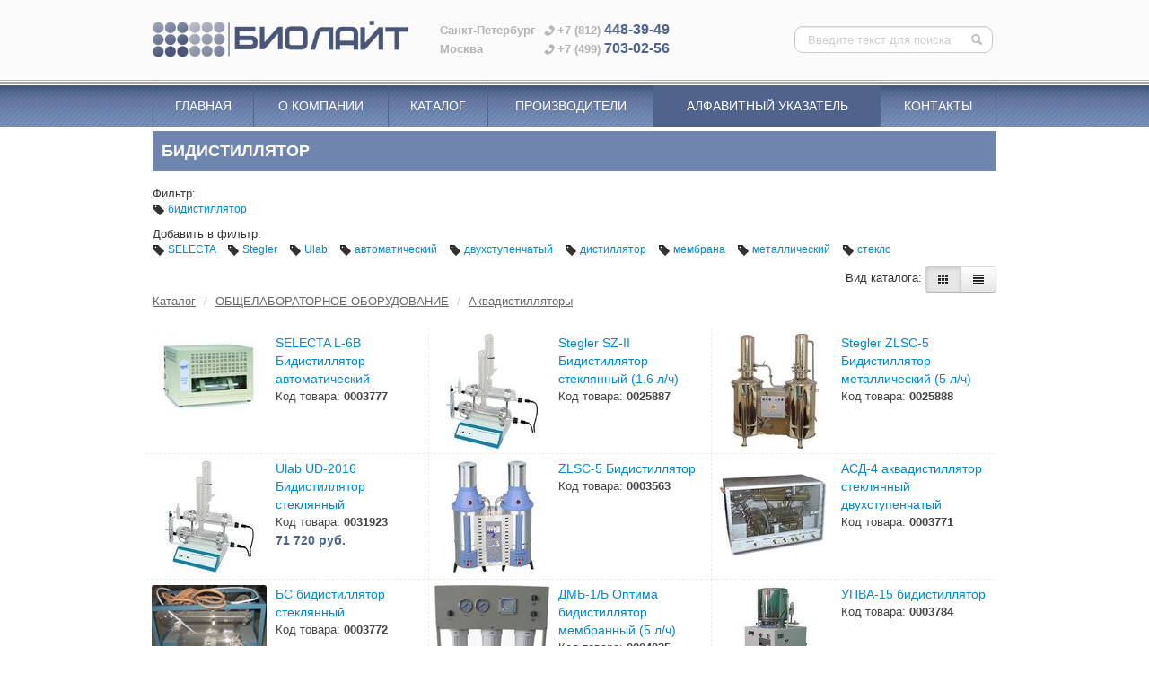

--- FILE ---
content_type: text/html; charset=UTF-8
request_url: https://biolight.ru/clouds?id=82210
body_size: 4920
content:
<!DOCTYPE html>
<html lang="ru">
  <head>
    <meta charset="utf-8">
    <meta http-equiv="X-UA-Compatible" content="IE=edge">
    <meta name="viewport" content="width=device-width, initial-scale=1">

    <title>бидистиллятор : BIOLIGHT</title>
    <meta content="бидистиллятор" name="keywords">
    <meta content="бидистиллятор" name="description">
    <link rel="SHORTCUT ICON" href="/favicon.ico">

    <link rel="stylesheet" href="https://biolight.ru/static/build/css/build.css?0.189">
    <!--[if lt IE 9]>
      <script src="//oss.maxcdn.com/html5shiv/3.7.2/html5shiv.min.js"></script>
      <script src="//oss.maxcdn.com/respond/1.4.2/respond.min.js"></script>
      <style>.navbar .nav>li>a{background:#7285ad}</style>
    <![endif]-->
    <script type="text/javascript" src="//yandex.st/jquery/1.8.3/jquery.min.js"></script>
    
    
  </head>





<body class="">
  <div id="wrap">
    <header>

      <div class="head-shapka">
        <div class="container">

          <div class="row">
            <div class="span4">
                <a href="https://biolight.ru/" title="На главную" class="top_logo">
                </a>
            </div>
            <div class="span8 ">

              <span class="top_logo_small"></span>

              <div class="head-text">
                

    <p><span class="city">Санкт-Петербург</span> <span class="top_phone_ico"></span>+7 (812) <strong>448-39-49</strong></p>
<p><span class="city">Москва</span> <span class="top_phone_ico"></span>+7 (499) <strong>703-02-56</strong></p>


              </div>
              
              <form class="navbar-search pull-right top-search-form" action="https://biolight.ru/search">
                <input class="search-query" placeholder="Введите текст для поиска" type="text" name="q" value="">
                <button type="submit" class="search-btn" title="Поиск по сайту"><i class="incon icon-search"></i></button>
              </form>

            </div>
          </div>

        </div>
      </div>
      <div class="line-splitter"></div>
      <div class="head-menu">

        <div class="navbar">
          <div class="navbar-inner">
            <div class="container">

              <!-- .btn-navbar is used as the toggle for collapsed navbar content -->
              <a class="btn btn-navbar" data-toggle="collapse" data-target=".nav-collapse">
                <span class="icon-bar"></span>
                <span class="icon-bar"></span>
                <span class="icon-bar"></span>
              </a>

              <a class="brand" href="/">
                <span class="bottom_logo">
                </span>
                БИОЛАЙТ
              </a>
         
              <!-- Everything you want hidden at 940px or less, place within here -->
              <div class="nav-collapse collapse">
                

    <ul class="nav nav-hovered">
        <li class="dropdown-one-target
          ">
            <a href="https://biolight.ru/" >Главная</a>
        </li>
        <li class="dropdown-one-target
          ">
            <a href="https://biolight.ru/pages/about" >О компании</a>
        </li>
        <li class="dropdown-one-target
          ">
            <a href="https://biolight.ru/catalog/" >Каталог</a>
        </li>
        <li class="dropdown-one-target
          ">
            <a href="https://biolight.ru/manufacturers/" >Производители</a>
        </li>
        <li class="dropdown-one-target
            active
          ">
            <a href="https://biolight.ru/alfabet" >Алфавитный указатель</a>
        </li>
        <li class="dropdown-one-target
          ">
            <a href="https://biolight.ru/contacts" >Контакты</a>
        </li>
    </ul>



                <form class="navbar-search menu-search-form" action="https://biolight.ru/search">
                  <input class="search-query" placeholder="Введите текст для поиска" type="text" name="q" value="">
                  <button type="submit" class="search-btn" title="Поиск по сайту"><i class="incon icon-search"></i></button>
                </form>
              </div>
         
            </div>
          </div>
        </div>

      </div>
      
      <div class="head-catalog-wrapper ">
        <div class="head-catalog">
          <div class="container prodmenu-shadow">
            
    <ul class="nav prodmenu">
        
            <li class="first menu_cat_ico cat_ico_0000077 ">
                <a href="https://biolight.ru/catalog/0000077" title="МЕДИЦИНСКОЕ ОБОРУДОВАНИЕ И ИНСТРУМЕНТ">
                    <i class="cat_ico"></i>
                    МЕДИЦИНСКОЕ ОБОРУДОВАНИЕ И ИНСТРУМЕНТ
                </a>
            </li>
            <li class="second menu_cat_ico cat_ico_0009979 ">
                <a href="https://biolight.ru/catalog/0009979" title="МИКРОБИОЛОГИЯ БИОХИМИЯ">
                    <i class="cat_ico"></i>
                    МИКРОБИОЛОГИЯ БИОХИМИЯ
                </a>
            </li>
            <li class="first menu_cat_ico cat_ico_0000001 ">
                <a href="https://biolight.ru/catalog/0000001" title="СРЕДСТВА КОНТРОЛЯ">
                    <i class="cat_ico"></i>
                    СРЕДСТВА КОНТРОЛЯ
                </a>
            </li>
            <li class="second menu_cat_ico cat_ico_0000025 ">
                <a href="https://biolight.ru/catalog/0000025" title="ОБЩЕЛАБОРАТОРНОЕ ОБОРУДОВАНИЕ">
                    <i class="cat_ico"></i>
                    ОБЩЕЛАБОРАТОРНОЕ ОБОРУДОВАНИЕ
                </a>
            </li>
            <li class="first menu_cat_ico cat_ico_0000055 ">
                <a href="https://biolight.ru/catalog/0000055" title="ПРИБОРЫ ОТРАСЛЕВОГО НАЗНАЧЕНИЯ">
                    <i class="cat_ico"></i>
                    ПРИБОРЫ ОТРАСЛЕВОГО НАЗНАЧЕНИЯ
                </a>
            </li>
            <li class="second menu_cat_ico cat_ico_0000088 ">
                <a href="https://biolight.ru/catalog/0000088" title="ВОДОПОДГОТОВКА, ИНГИБИТОРЫ КОРРОЗИИ">
                    <i class="cat_ico"></i>
                    ВОДОПОДГОТОВКА, ИНГИБИТОРЫ КОРРОЗИИ
                </a>
            </li>
            <li class="first menu_cat_ico cat_ico_0000089 ">
                <a href="https://biolight.ru/catalog/0000089" title="РЕАГЕНТЫ">
                    <i class="cat_ico"></i>
                    РЕАГЕНТЫ
                </a>
            </li>
    </ul>

          </div>
        </div>
      </div>
      
    </header>

    <div class="container">
      <div class="page-header ">
        
          <h1>бидистиллятор</h1>
        
      </div>
      <div class="content"  >
        

    Фильтр:
        <p class="clouds">
            <a href="
    https://biolight.ru/clouds?id=
" title="Убрать">
                <i class="icon icon-tag"></i>
                бидистиллятор
            </a> 
        </p>

    Добавить в фильтр:
        <p class="clouds">
            <a href="
    https://biolight.ru/clouds?id=81918+82210
" title="Добавить">
                <i class="icon icon-tag"></i>
                SELECTA
            </a> 
            <a href="
    https://biolight.ru/clouds?id=82210+83640
" title="Добавить">
                <i class="icon icon-tag"></i>
                Stegler
            </a> 
            <a href="
    https://biolight.ru/clouds?id=82210+83656
" title="Добавить">
                <i class="icon icon-tag"></i>
                Ulab
            </a> 
            <a href="
    https://biolight.ru/clouds?id=5608+82210
" title="Добавить">
                <i class="icon icon-tag"></i>
                автоматический
            </a> 
            <a href="
    https://biolight.ru/clouds?id=20096+82210
" title="Добавить">
                <i class="icon icon-tag"></i>
                двухступенчатый
            </a> 
            <a href="
    https://biolight.ru/clouds?id=21816+82210
" title="Добавить">
                <i class="icon icon-tag"></i>
                дистиллятор
            </a> 
            <a href="
    https://biolight.ru/clouds?id=36216+82210
" title="Добавить">
                <i class="icon icon-tag"></i>
                мембрана
            </a> 
            <a href="
    https://biolight.ru/clouds?id=36420+82210
" title="Добавить">
                <i class="icon icon-tag"></i>
                металлический
            </a> 
            <a href="
    https://biolight.ru/clouds?id=67181+82210
" title="Добавить">
                <i class="icon icon-tag"></i>
                стекло
            </a> 
        </p>


        
<div class="foldermode">
    Вид каталога: 
    <div class="btn-group prod-viev-switch">
        
        <button class="btn active" data-class="images" title="Плитка"><i class="icon-th"></i></button>
        <button class="btn " data-class="list" title="Список"><i class="icon-align-justify"></i></button>
    </div>
</div>

        <div class="itemlist">
                
    <ul class="breadcrumb">
        <li>
            <a href="https://biolight.ru/catalog/">Каталог</a>
                <span class="divider">/</span>
        </li>
            <li>
                <a href="https://biolight.ru/catalog/0000025">ОБЩЕЛАБОРАТОРНОЕ ОБОРУДОВАНИЕ</a>
                    <span class="divider">/</span>
            </li>
            <li>
                <a href="https://biolight.ru/catalog/0000044">Аквадистилляторы</a>
            </li>
    </ul>

                
    
    <ul class="nav catalog">
    </ul>

    
    
        <div class="products images">

            <div class="line">
                <div class="product 
                        list_0
                        list_first
                        
                    ">
                    <a href="https://biolight.ru/product/0003777" class="itemico" tabindex="-1" title="SELECTA L-6В Бидистиллятор автоматический">
                        <img src="https://static.biolight.ru/images/items/thumbnail/0003777-th.jpg" alt="SELECTA L-6В Бидистиллятор автоматический">
                    </a>
                    <div class="info">
                        <a href="https://biolight.ru/product/0003777" class="name 
    
" title="SELECTA L-6В Бидистиллятор автоматический">
                                SELECTA L-6В Бидистиллятор автоматический
                        </a>
                        <span class="art">Код товара: <strong>0003777</strong></span>

                        

                    </div>
                    <div class="clearfix"></div>
                </div>
                <div class="product 
                        list_1
                        list_first
                        
                    ">
                    <a href="https://biolight.ru/product/0025887" class="itemico" tabindex="-1" title="Stegler SZ-II Бидистиллятор стеклянный (1.6 л/ч)">
                        <img src="https://static.biolight.ru/images/items/thumbnail/0025887-th.jpg" alt="Stegler SZ-II Бидистиллятор стеклянный (1.6 л/ч)">
                    </a>
                    <div class="info">
                        <a href="https://biolight.ru/product/0025887" class="name 
    
" title="Stegler SZ-II Бидистиллятор стеклянный (1.6 л/ч)">
                                Stegler SZ-II Бидистиллятор стеклянный (1.6 л/ч)
                        </a>
                        <span class="art">Код товара: <strong>0025887</strong></span>

                        

                    </div>
                    <div class="clearfix"></div>
                </div>
                <div class="product 
                        list_2
                        list_first
                        
                    ">
                    <a href="https://biolight.ru/product/0025888" class="itemico" tabindex="-1" title="Stegler ZLSC-5 Бидистиллятор металлический (5 л/ч)">
                        <img src="https://static.biolight.ru/images/items/thumbnail/0025888-th.jpg" alt="Stegler ZLSC-5 Бидистиллятор металлический (5 л/ч)">
                    </a>
                    <div class="info">
                        <a href="https://biolight.ru/product/0025888" class="name 
    
" title="Stegler ZLSC-5 Бидистиллятор металлический (5 л/ч)">
                                Stegler ZLSC-5 Бидистиллятор металлический (5 л/ч)
                        </a>
                        <span class="art">Код товара: <strong>0025888</strong></span>

                        

                    </div>
                    <div class="clearfix"></div>
                </div>
                    </div>
                    <div class="line">
                <div class="product 
                        list_0
                        
                        
                    ">
                    <a href="https://biolight.ru/product/0031923" class="itemico" tabindex="-1" title="Ulab UD-2016 Бидистиллятор стеклянный">
                        <img src="https://static.biolight.ru/images/items/thumbnail/0031923-th.jpg" alt="Ulab UD-2016 Бидистиллятор стеклянный">
                    </a>
                    <div class="info">
                        <a href="https://biolight.ru/product/0031923" class="name 
    
" title="Ulab UD-2016 Бидистиллятор стеклянный">
                                Ulab UD-2016 Бидистиллятор стеклянный
                        </a>
                        <span class="art">Код товара: <strong>0031923</strong></span>

                        
                            
                                <span class="price">71 720 руб.</span>

                    </div>
                    <div class="clearfix"></div>
                </div>
                <div class="product 
                        list_1
                        
                        
                    ">
                    <a href="https://biolight.ru/product/0003563" class="itemico" tabindex="-1" title="ZLSC-5 Бидистиллятор">
                        <img src="https://static.biolight.ru/images/items/thumbnail/0003563-th.jpg" alt="ZLSC-5 Бидистиллятор">
                    </a>
                    <div class="info">
                        <a href="https://biolight.ru/product/0003563" class="name 
    
" title="ZLSC-5 Бидистиллятор">
                                ZLSC-5 Бидистиллятор
                        </a>
                        <span class="art">Код товара: <strong>0003563</strong></span>

                        

                    </div>
                    <div class="clearfix"></div>
                </div>
                <div class="product 
                        list_2
                        
                        
                    ">
                    <a href="https://biolight.ru/product/0003771" class="itemico" tabindex="-1" title="АСД-4 аквадистиллятор стеклянный двухступенчатый">
                        <img src="https://static.biolight.ru/images/items/thumbnail/0003771-th.jpg" alt="АСД-4 аквадистиллятор стеклянный двухступенчатый">
                    </a>
                    <div class="info">
                        <a href="https://biolight.ru/product/0003771" class="name 
    
" title="АСД-4 аквадистиллятор стеклянный двухступенчатый">
                                АСД-4 аквадистиллятор стеклянный двухступенчатый
                        </a>
                        <span class="art">Код товара: <strong>0003771</strong></span>

                        

                    </div>
                    <div class="clearfix"></div>
                </div>
                    </div>
                    <div class="line">
                <div class="product 
                        list_0
                        
                        
                    ">
                    <a href="https://biolight.ru/product/0003772" class="itemico" tabindex="-1" title="БС бидистиллятор стеклянный">
                        <img src="https://static.biolight.ru/images/items/thumbnail/0003772-th.jpg" alt="БС бидистиллятор стеклянный">
                    </a>
                    <div class="info">
                        <a href="https://biolight.ru/product/0003772" class="name 
    
" title="БС бидистиллятор стеклянный">
                                БС бидистиллятор стеклянный
                        </a>
                        <span class="art">Код товара: <strong>0003772</strong></span>

                        

                    </div>
                    <div class="clearfix"></div>
                </div>
                <div class="product 
                        list_1
                        
                        
                    ">
                    <a href="https://biolight.ru/product/0004235" class="itemico" tabindex="-1" title="ДМБ-1/Б Оптима бидистиллятор мембранный (5 л/ч)">
                        <img src="https://static.biolight.ru/images/items/thumbnail/0004235-th.jpg" alt="ДМБ-1/Б Оптима бидистиллятор мембранный (5 л/ч)">
                    </a>
                    <div class="info">
                        <a href="https://biolight.ru/product/0004235" class="name 
    
" title="ДМБ-1/Б Оптима бидистиллятор мембранный (5 л/ч)">
                                ДМБ-1/Б Оптима бидистиллятор мембранный (5 л/ч)
                        </a>
                        <span class="art">Код товара: <strong>0004235</strong></span>

                        

                    </div>
                    <div class="clearfix"></div>
                </div>
                <div class="product 
                        list_2
                        
                        
                    ">
                    <a href="https://biolight.ru/product/0003784" class="itemico" tabindex="-1" title="УПВА-15 бидистиллятор">
                        <img src="https://static.biolight.ru/images/items/thumbnail/0003784-th.jpg" alt="УПВА-15 бидистиллятор">
                    </a>
                    <div class="info">
                        <a href="https://biolight.ru/product/0003784" class="name 
    
" title="УПВА-15 бидистиллятор">
                                УПВА-15 бидистиллятор
                        </a>
                        <span class="art">Код товара: <strong>0003784</strong></span>

                        

                    </div>
                    <div class="clearfix"></div>
                </div>
                    </div>
                    <div class="line">
                <div class="product 
                        list_0
                        
                        
                    ">
                    <a href="https://biolight.ru/product/0003785" class="itemico" tabindex="-1" title="УПВА-25 бидистиллятор">
                        <img src="https://static.biolight.ru/images/items/thumbnail/0003785-th.jpg" alt="УПВА-25 бидистиллятор">
                    </a>
                    <div class="info">
                        <a href="https://biolight.ru/product/0003785" class="name 
    
" title="УПВА-25 бидистиллятор">
                                УПВА-25 бидистиллятор
                        </a>
                        <span class="art">Код товара: <strong>0003785</strong></span>

                        

                    </div>
                    <div class="clearfix"></div>
                </div>
                <div class="product 
                        list_1
                        
                        
                    ">
                    <a href="https://biolight.ru/product/0003783" class="itemico" tabindex="-1" title="УПВА-5 бидистиллятор">
                        <img src="https://static.biolight.ru/images/items/thumbnail/0003783-th.jpg" alt="УПВА-5 бидистиллятор">
                    </a>
                    <div class="info">
                        <a href="https://biolight.ru/product/0003783" class="name 
    
" title="УПВА-5 бидистиллятор">
                                УПВА-5 бидистиллятор
                        </a>
                        <span class="art">Код товара: <strong>0003783</strong></span>

                        

                    </div>
                    <div class="clearfix"></div>
                </div>
                <div class="product 
                        list_2
                        
                        
                    ">
                    <a href="https://biolight.ru/product/0005163" class="itemico" tabindex="-1" title="ДМ-1/Б К ОПТИМА бидистиллятор мембранный (5 л/ч)">
                        <img src="https://static.biolight.ru/images/items/thumbnail/0005163-th.jpg" alt="ДМ-1/Б К ОПТИМА бидистиллятор мембранный (5 л/ч)">
                    </a>
                    <div class="info">
                        <a href="https://biolight.ru/product/0005163" class="name 
    
" title="ДМ-1/Б К ОПТИМА бидистиллятор мембранный (5 л/ч)">
                                ДМ-1/Б К ОПТИМА бидистиллятор мембранный (5 л/ч)
                        </a>
                        <span class="art">Код товара: <strong>0005163</strong></span>

                        

                    </div>
                    <div class="clearfix"></div>
                </div>
                    </div>
                    <div class="line">
                <div class="product 
                        list_0
                        
                        list_last
                    ">
                    <a href="https://biolight.ru/product/0007894" class="itemico" tabindex="-1" title="ДМБ-2Б ОПТИМА бидистиллятор мембранный (10л/ч)">
                        <img src="https://static.biolight.ru/images/items/thumbnail/0007894-th.jpg" alt="ДМБ-2Б ОПТИМА бидистиллятор мембранный (10л/ч)">
                    </a>
                    <div class="info">
                        <a href="https://biolight.ru/product/0007894" class="name 
    
" title="ДМБ-2Б ОПТИМА бидистиллятор мембранный (10л/ч)">
                                ДМБ-2Б ОПТИМА бидистиллятор мембранный (10л/ч)
                        </a>
                        <span class="art">Код товара: <strong>0007894</strong></span>

                        

                    </div>
                    <div class="clearfix"></div>
                </div>
            </div>
            <div class="clearfix"></div>
        </div>


        </div>

      </div>
    </div>

    <div id="push"></div>
  </div>

  <footer id="footer">
    <div class="line-splitter"></div>
    <div class="container">
      

      <div class="footer-items">
        <div class="footer-logo">
            <a href="https://biolight.ru/" class="bottom_logo">
            </a>
        </div>
        <div class="footer-text">
          

    <p><span class="city">Санкт-Петербург</span> +7 (812) <strong>448-39-49</strong></p>
<p><span class="city">Москва</span> +7 (499) <strong>703-02-56</strong></p>


        </div>
        <div class="footer-text">
          

    <p><a href="mailto:info@biolight.ru">info@biolight.ru</a></p>
<p>&nbsp;</p>


        </div>
      </div>
      <div class="clearfix"></div>
      <div class="footer-menu">
        

    <ul class="nav nav-hovered">
        <li class="dropdown-one-target
          ">
            <a href="https://biolight.ru/" >Главная</a>
        </li>
        <li class="dropdown-one-target
          ">
            <a href="https://biolight.ru/pages/about" >О компании</a>
        </li>
        <li class="dropdown-one-target
          ">
            <a href="https://biolight.ru/catalog/" >Каталог</a>
        </li>
        <li class="dropdown-one-target
          ">
            <a href="https://biolight.ru/manufacturers/" >Производители</a>
        </li>
        <li class="dropdown-one-target
            active
          ">
            <a href="https://biolight.ru/alfabet" >Алфавитный указатель</a>
        </li>
        <li class="dropdown-one-target
          ">
            <a href="https://biolight.ru/contacts" >Контакты</a>
        </li>
    </ul>


        <div class="clearfix"></div>
      </div>
    </div>
  </footer>
<script src="https://biolight.ru/static/build/js/build.js?0.189"></script>

  <script>
  (function(i,s,o,g,r,a,m){i['GoogleAnalyticsObject']=r;i[r]=i[r]||function(){
  (i[r].q=i[r].q||[]).push(arguments)},i[r].l=1*new Date();a=s.createElement(o),
  m=s.getElementsByTagName(o)[0];a.async=1;a.src=g;m.parentNode.insertBefore(a,m)
  })(window,document,'script','https://www.google-analytics.com/analytics.js','ga');
  ga('create', 'UA-305920-2', 'auto');
  ga('send', 'pageview');
</script>

<!-- Yandex.Metrika counter -->
<script type="text/javascript">
(function (d, w, c) {
    (w[c] = w[c] || []).push(function() {
        try {
            w.yaCounter154883 = new Ya.Metrika({id:154883,
                    webvisor:true,
                    clickmap:true,
                    trackLinks:true});
        } catch(e) { }
    });

    var n = d.getElementsByTagName("script")[0],
        s = d.createElement("script"),
        f = function () { n.parentNode.insertBefore(s, n); };
    s.type = "text/javascript";
    s.async = true;
    s.src = (d.location.protocol == "https:" ? "https:" : "http:") +
"//mc.yandex.ru/metrika/watch.js";

    if (w.opera == "[object Opera]") {
        d.addEventListener("DOMContentLoaded", f, false);
    } else { f(); }
})(document, window, "yandex_metrika_callbacks");
</script>
<noscript><div><img src="//mc.yandex.ru/watch/154883"
style="position:absolute; left:-9999px;" alt="" /></div></noscript>
<!-- /Yandex.Metrika counter -->


</body>
</html>
